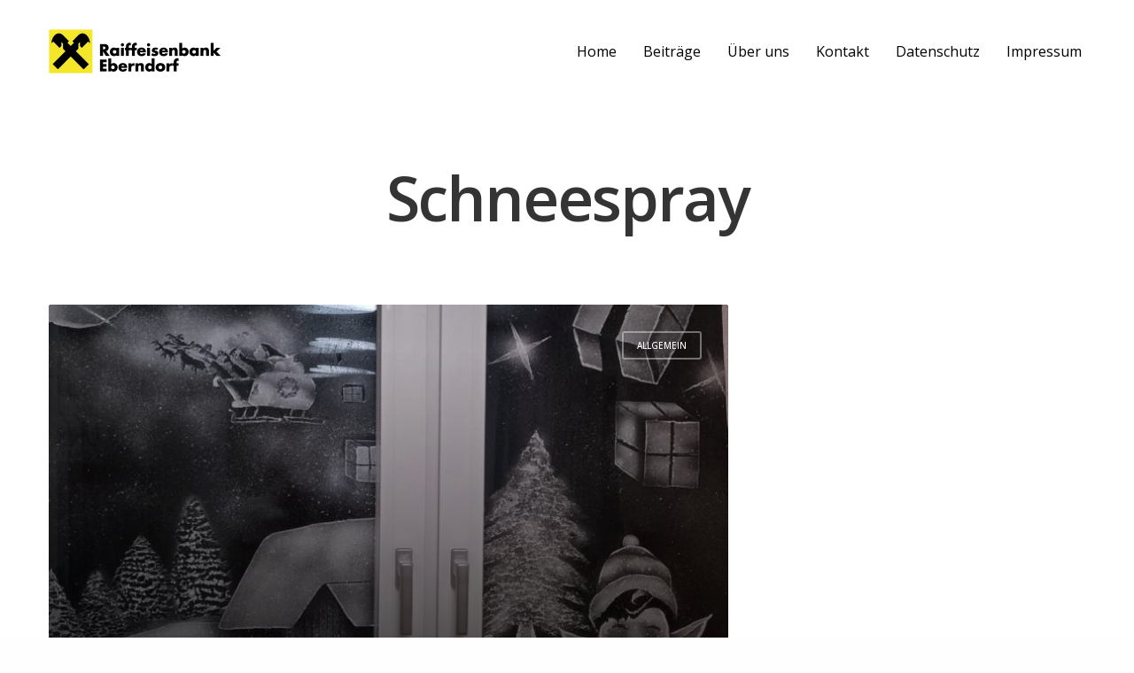

--- FILE ---
content_type: text/html; charset=UTF-8
request_url: https://blog.rbeberndorf.at/tag/schneespray/
body_size: 9689
content:
<!doctype html>
<html lang="de-DE">
<head>
	<meta charset="UTF-8" />
	<meta name="viewport" content="width=device-width, initial-scale=1, maximum-scale=1, user-scalable=no, viewport-fit=cover">
	<link rel="profile" href="http://gmpg.org/xfn/11">
	<link rel="pingback" href="https://blog.rbeberndorf.at/xmlrpc.php">
	<title>Schneespray &#8211; Raiffeisenbank Eberndorf Blog</title>
<link rel='dns-prefetch' href='//use.typekit.net' />
<link rel='dns-prefetch' href='//fonts.googleapis.com' />
<link rel='dns-prefetch' href='//s.w.org' />
<link rel="alternate" type="application/rss+xml" title="Raiffeisenbank Eberndorf Blog &raquo; Feed" href="https://blog.rbeberndorf.at/feed/" />
<link rel="alternate" type="application/rss+xml" title="Raiffeisenbank Eberndorf Blog &raquo; Kommentar-Feed" href="https://blog.rbeberndorf.at/comments/feed/" />
<link rel="alternate" type="application/rss+xml" title="Raiffeisenbank Eberndorf Blog &raquo; Schneespray Schlagwort-Feed" href="https://blog.rbeberndorf.at/tag/schneespray/feed/" />
		<script type="text/javascript">
			window._wpemojiSettings = {"baseUrl":"https:\/\/s.w.org\/images\/core\/emoji\/12.0.0-1\/72x72\/","ext":".png","svgUrl":"https:\/\/s.w.org\/images\/core\/emoji\/12.0.0-1\/svg\/","svgExt":".svg","source":{"concatemoji":"https:\/\/blog.rbeberndorf.at\/wp-includes\/js\/wp-emoji-release.min.js?ver=5.2.1"}};
			!function(a,b,c){function d(a,b){var c=String.fromCharCode;l.clearRect(0,0,k.width,k.height),l.fillText(c.apply(this,a),0,0);var d=k.toDataURL();l.clearRect(0,0,k.width,k.height),l.fillText(c.apply(this,b),0,0);var e=k.toDataURL();return d===e}function e(a){var b;if(!l||!l.fillText)return!1;switch(l.textBaseline="top",l.font="600 32px Arial",a){case"flag":return!(b=d([55356,56826,55356,56819],[55356,56826,8203,55356,56819]))&&(b=d([55356,57332,56128,56423,56128,56418,56128,56421,56128,56430,56128,56423,56128,56447],[55356,57332,8203,56128,56423,8203,56128,56418,8203,56128,56421,8203,56128,56430,8203,56128,56423,8203,56128,56447]),!b);case"emoji":return b=d([55357,56424,55356,57342,8205,55358,56605,8205,55357,56424,55356,57340],[55357,56424,55356,57342,8203,55358,56605,8203,55357,56424,55356,57340]),!b}return!1}function f(a){var c=b.createElement("script");c.src=a,c.defer=c.type="text/javascript",b.getElementsByTagName("head")[0].appendChild(c)}var g,h,i,j,k=b.createElement("canvas"),l=k.getContext&&k.getContext("2d");for(j=Array("flag","emoji"),c.supports={everything:!0,everythingExceptFlag:!0},i=0;i<j.length;i++)c.supports[j[i]]=e(j[i]),c.supports.everything=c.supports.everything&&c.supports[j[i]],"flag"!==j[i]&&(c.supports.everythingExceptFlag=c.supports.everythingExceptFlag&&c.supports[j[i]]);c.supports.everythingExceptFlag=c.supports.everythingExceptFlag&&!c.supports.flag,c.DOMReady=!1,c.readyCallback=function(){c.DOMReady=!0},c.supports.everything||(h=function(){c.readyCallback()},b.addEventListener?(b.addEventListener("DOMContentLoaded",h,!1),a.addEventListener("load",h,!1)):(a.attachEvent("onload",h),b.attachEvent("onreadystatechange",function(){"complete"===b.readyState&&c.readyCallback()})),g=c.source||{},g.concatemoji?f(g.concatemoji):g.wpemoji&&g.twemoji&&(f(g.twemoji),f(g.wpemoji)))}(window,document,window._wpemojiSettings);
		</script>
		<style type="text/css">
img.wp-smiley,
img.emoji {
	display: inline !important;
	border: none !important;
	box-shadow: none !important;
	height: 1em !important;
	width: 1em !important;
	margin: 0 .07em !important;
	vertical-align: -0.1em !important;
	background: none !important;
	padding: 0 !important;
}
</style>
	<link rel='stylesheet' id='wp-block-library-css'  href='https://blog.rbeberndorf.at/wp-includes/css/dist/block-library/style.min.css?ver=5.2.1' media='all' />
<link rel='stylesheet' id='wc-block-vendors-style-css'  href='https://blog.rbeberndorf.at/wp-content/plugins/woocommerce/packages/woocommerce-blocks/build/vendors-style-legacy.css?ver=3.1.0' media='all' />
<link rel='stylesheet' id='wc-block-style-css'  href='https://blog.rbeberndorf.at/wp-content/plugins/woocommerce/packages/woocommerce-blocks/build/style-legacy.css?ver=3.1.0' media='all' />
<style id='woocommerce-inline-inline-css' type='text/css'>
.woocommerce form .form-row .required { visibility: visible; }
</style>
<link rel='stylesheet' id='thb-fa-css'  href='https://blog.rbeberndorf.at/wp-content/themes/revolution/assets/css/font-awesome.min.css?ver=1.6.2' media='all' />
<link rel='stylesheet' id='thb-app-css'  href='https://blog.rbeberndorf.at/wp-content/themes/revolution/assets/css/app.css?ver=1.6.2' media='all' />
<style id='thb-app-inline-css' type='text/css'>
h1, .h1, .thb-countdown .thb-countdown-ul li .timestamp, h2, .h2, h3, .h3, h4, .h4, h5, .h5, h6, .h6 {font-family:Open Sans, 'BlinkMacSystemFont', -apple-system, 'Roboto', 'Lucida Sans';}body {font-family:Open Sans, 'BlinkMacSystemFont', -apple-system, 'Roboto', 'Lucida Sans';}.thb-full-menu {font-family:Open Sans, 'BlinkMacSystemFont', -apple-system, 'Roboto', 'Lucida Sans';}.thb-mobile-menu,.thb-secondary-menu {font-family:Open Sans, 'BlinkMacSystemFont', -apple-system, 'Roboto', 'Lucida Sans';}em {font-family:Open Sans, 'BlinkMacSystemFont', -apple-system, 'Roboto', 'Lucida Sans';}label {font-family:Open Sans, 'BlinkMacSystemFont', -apple-system, 'Roboto', 'Lucida Sans';}input[type="submit"],submit,.button,.btn,.btn-block,.btn-text {font-family:Open Sans, 'BlinkMacSystemFont', -apple-system, 'Roboto', 'Lucida Sans';}p {font-weight:600;font-size:16px;}.thb-full-menu>li>a {}.subfooter .thb-full-menu>li>a {}.thb-full-menu li .sub-menu a {}.thb-full-menu>li>a.social {}.widget>h6 {}.footer .widget,.footer .widget p {}.thb-mobile-menu>li>a {}.thb-mobile-menu .sub-menu a {}.thb-secondary-menu a {}#mobile-menu .menu-footer {}#mobile-menu .socials a {}.subfooter .socials a {}.products .product.thb-listing-style2 h3,.products .product.thb-listing-style1 h3 {}.thb-product-detail .product-information h1.product_title {}.thb-product-detail .product-information .woocommerce-product-details__short-description,.thb-product-detail .product-information .woocommerce-product-details__short-description p {}@media screen and (min-width:1024px) {h1,.h1 {}}@media screen and (min-width:1024px) {h2 {}}@media screen and (min-width:1024px) {h3 {}}@media screen and (min-width:1024px) {h4 {}}@media screen and (min-width:1024px) {h5 {}}h6 {}.header-secondary-text div p:not(.smaller) {}.header-secondary-text div p.smaller {}.logolink .logoimg {max-height:70px;}.logolink .logoimg[src$=".svg"] {max-height:100%;height:70px;}@media only screen and (min-width:40.0625em) {.header {padding-top:30px;padding-bottom:30px;;}}@media only screen and (min-width:40.0625em) {.header.fixed {padding-top:30px;padding-bottom:30px;;}}.footer {padding-top:0px;padding-bottom:0px;}.subfooter {padding-top:20px;padding-bottom:20px;}a:hover,.thb-full-menu.thb-standard>li.current-menu-item:not(.has-hash)>a,.thb-full-menu>li a:not(.logolink)[data-filter].active,#mobile-menu.dark .thb-mobile-menu>li>a:hover,#mobile-menu.dark .sub-menu a:hover,#mobile-menu.dark .thb-secondary-menu a:hover,.thb-mobile-menu>li.menu-item-has-children>a:hover .thb-arrow div,.thb-secondary-menu a:hover,.authorpage .author-content .square-icon:hover,.authorpage .author-content .square-icon.email:hover,.commentlist .comment .reply a:hover,input[type="submit"].style3,.button.style3,.btn.style3,input[type="submit"].style4,.button.style4,.btn.style4,input[type="submit"].style4:hover,.button.style4:hover,.btn.style4:hover,.more-link,.thb-portfolio-filter.style1 ul li a:hover,.thb-portfolio-filter.style1 ul li a.active,.thb-portfolio-filter.style2 .select2.select2-container--default .select2-selection--single .select2-selection__rendered,.thb-portfolio-filter.style2 .select2-dropdown .select2-results__options .select2-results__option[aria-selected=true] span,.thb-portfolio-filter.style2 .select2-dropdown .select2-results__options .select2-results__option.select2-results__option--highlighted span,.thb-autotype .thb-autotype-entry,.thb-tabs.style3 .vc_tta-panel-heading h4 a:hover,.thb-tabs.style3 .vc_tta-panel-heading h4 a.active,.thb-tabs.style4 .vc_tta-panel-heading h4 a.active,.thb-tabs.style4 .vc_tta-panel-heading h4 a:hover,.thb_location_container.row .thb_location h5,.thb-portfolio-slider.thb-portfolio-slider-style3 .portfolio-slide .content-side .thb-categories,.thb-portfolio-slider.thb-portfolio-slider-style3 .portfolio-slide .content-side .thb-categories a,.woocommerce-checkout-payment .wc_payment_methods .wc_payment_method.payment_method_paypal .about_paypal,input[type="submit"].style2, .button.style2, .btn.style2,.thb-header-menu > li.menu-item-has-children:hover > a,.thb-header-menu > li.menu-item-has-children.sfHover > a,.thb-header-menu > li.menu-item-has-children:hover>a span:after,.thb-header-menu > li.menu-item-has-children.sfHover > a span:after,.thb-pricing-table.style2 .pricing-container .thb_pricing_head .thb-price,.post.style8 .style8-meta .style8-link a,.thb-iconbox.top.type5 .iconbox-content .thb-read-more,.thb-testimonials.style7 .testimonial-author cite,.thb-testimonials.style7 .testimonial-author span,.post.style9.active .post-title a,.columns.thb-light-column .post.style9 .post-category a,.thb-page-header .thb-blog-categories li a.active,.has-thb-accent-color,.wp-block-button .wp-block-button__link.has-thb-accent-color {color:#fbf315;}.thb-full-menu.thb-line-marker>li>a:before,.thb-page-header .thb-blog-categories li a:after,.select2-container .select2-dropdown .select2-results .select2-results__option[aria-selected=true],input[type="submit"],.button,.btn,input[type="submit"].black:hover,input[type="submit"].wc-forward.checkout:hover,.button.black:hover,.button.wc-forward.checkout:hover,.btn.black:not(.style4):hover,.btn.wc-forward.checkout:hover,input[type="submit"].style2:hover,.button.style2:hover,.btn.style2:hover,input[type="submit"].style3:before,.button.style3:before,.btn.style3:before,input[type="submit"].style4:after,.button.style4:after,.btn.style4:after,.btn-text.style3 .circle-btn,[class^="tag-cloud-link"]:hover,.thb-portfolio-filter.style1 ul li a:before,.thb-portfolio-filter.style2 .select2.select2-container--default .select2-selection--single .select2-selection__arrow:after,.thb-portfolio-filter.style2 .select2.select2-container--default .select2-selection--single .select2-selection__arrow:before,.thb-portfolio-filter.style2 .select2-dropdown .select2-results__options .select2-results__option span:before,.boxed-icon.email:hover,.thb-progressbar .thb-progress span,#scroll_to_top:hover .thb-animated-arrow.circular,.thb-tabs.style1 .vc_tta-panel-heading h4 a:before,.thb-tabs.style4 .vc_tta-panel-heading h4 a:before,.thb-client-row.thb-opacity.with-accent .thb-client:hover,.badge.onsale,.demo_store,.products .product .product_after_title .button:hover:after,.woocommerce-MyAccount-navigation ul li:hover a,.woocommerce-MyAccount-navigation ul li.is-active a,.footer_bar .socials .social.email:hover,.thb-header-menu > li.menu-item-has-children > a span:before,.thb-page-menu.style1 li:hover a, .thb-page-menu.style1 li.current_page_item a,.thb-client-row .style4 .accent-color,.preloader-style3-container:before,.preloader-style3-container:after,.has-thb-accent-background-color,.wp-block-button .wp-block-button__link.has-thb-accent-background-color,.thb-portfolio-slider.thb-portfolio-slider-style7 .portfolio-style7-dots-wrapper .thb-portfolio-slider-style7-bullets:before {background-color:#fbf315;}input[type="submit"]:hover,.button:hover,.btn:hover {background-color:#e9e214;}.share_container .product_copy form,input[type="text"]:focus,input[type="password"]:focus,input[type="date"]:focus,input[type="datetime"]:focus,input[type="email"]:focus,input[type="number"]:focus,input[type="search"]:focus,input[type="tel"]:focus,input[type="time"]:focus,input[type="url"]:focus,textarea:focus,.select2.select2-container--default.select2-container--open .select2-selection--single,.select2-container .select2-dropdown,.select2-container .select2-dropdown.select2-drop-active,input[type="submit"].style2,.button.style2,.btn.style2,input[type="submit"].style3,.button.style3,.btn.style3,input[type="submit"].style4,.button.style4,.btn.style4,[class^="tag-cloud-link"]:hover,.boxed-icon.email:hover,.wpb_text_column a:after,.thb-client-row.has-border.thb-opacity.with-accent .thb-client:hover,.thb-pricing-table.style1 .thb-pricing-column.highlight-true .pricing-container,.woocommerce-MyAccount-navigation ul li:hover a,.woocommerce-MyAccount-navigation ul li.is-active a,.footer_bar .socials .social.email:hover,.thb-iconbox.top.type5,.thb-page-menu.style1 li:hover a, .thb-page-menu.style1 li.current_page_item a,.post.style9 .style9-title .style9-arrow:hover,.post.style9.active .style9-arrow {border-color:#fbf315;}.select2-container .select2-dropdown.select2-drop-active.select2-drop-above,.woocommerce-MyAccount-navigation ul li:hover+li a,.woocommerce-MyAccount-navigation ul li.is-active+li a,.thb-page-menu.style1 li:hover+li a, .thb-page-menu.style1 li.current_page_item+li a,.thb-dropdown-style3 .thb-full-menu .sub-menu {border-top-color:#fbf315;}.thb-dropdown-style3 .thb-full-menu .sub-menu:after {border-bottom-color:#fbf315;}.commentlist .comment .reply a:hover svg path,.btn-text.style4 .arrow svg:first-child,.thb-iconbox.top.type5 .iconbox-content .thb-read-more svg,.thb-iconbox.top.type5 .iconbox-content .thb-read-more svg .bar,.post.style9.active .style9-arrow svg {fill:#fbf315;}.thb-tabs.style2 .vc_tta-panel-heading h4 a.active {-moz-box-shadow:inset 0 -3px 0 #fbf315,0 1px 0 #fbf315;-webkit-box-shadow:inset 0 -3px 0 #fbf315,0 1px 0 #fbf315;box-shadow:inset 0 -3px 0 #fbf315,0 1px 0 #fbf315;}.thb-fancy-box.fancy-style5:hover .thb-fancy-content {-moz-box-shadow:inset 0 -3px 0 #fbf315;-webkit-box-shadow:inset 0 -3px 0 #fbf315;box-shadow:inset 0 -3px 0 #fbf315;}.mobile-toggle-holder .mobile-toggle span {background:#000000;}.mobile-toggle-holder.style4 .mobile-toggle span:before,.mobile-toggle-holder.style4 .mobile-toggle span:after {background:#000000;}.footer .widget>h6,.footer.dark .widget>h6 {color:#000000;}.footer p,.footer.dark p {color:#000000;}.subfooter p,.subfooter.dark p {opacity:1;color:#ffffff;}.subheader p,.subheader.dark p {color:#000000;}.post-content p a { color:#000000 !important; }.post-content p a:hover { color:#000000 !important; }.wpb_text_column p a { color:#000000 !important; }.wpb_text_column p a:hover { color:#000000 !important; }.wpb_text_column ul a { color:#000000 !important; }.wpb_text_column ul a:hover { color:#000000 !important; }.wpb_text_column ol a { color:#000000 !important; }.wpb_text_column ol a:hover { color:#000000 !important; }.widget p a { color:#000000 !important; }.widget p a:hover { color:#000000 !important; }.header.dark-header .thb-full-menu>li> a { color:#000000 !important; }.header.dark-header .thb-full-menu>li> a:hover { color:#000000 !important; }.thb-header-menu>li> a { color:#000000 !important; }.thb-header-menu>li> a:hover { color:#000000 !important; }.header.light-header .thb-full-menu>li> a { color:#000000 !important; }.header.light-header .thb-full-menu>li> a:hover { color:#000000 !important; }.thb-full-menu .sub-menu li a { color:#000000 !important; }.thb-full-menu .sub-menu li a:hover { color:#000000 !important; }.thb-dropdown-color-light .thb-full-menu .sub-menu li a { color:#000000 !important; }.thb-dropdown-color-light .thb-full-menu .sub-menu li a:hover { color:#000000 !important; }.thb-header-menu li .sub-menu a { color:#000000 !important; }.thb-header-menu li .sub-menu a:hover { color:#000000 !important; }.footer .widget a { color:#000000 !important; }.footer .widget a:hover { color:#000000 !important; }.footer.dark .widget a { color:#000000 !important; }.footer.dark .widget a:hover { color:#000000 !important; }.subfooter a { color:#000000 !important; }.subfooter a:hover { color:#000000 !important; }.subheader a { color:#000000 !important; }.subheader a:hover { color:#000000 !important; }#mobile-menu .thb-mobile-menu>li> a { color:#000000 !important; }#mobile-menu .thb-mobile-menu>li> a:hover { color:#000000 !important; }#mobile-menu.dark .thb-mobile-menu>li> a { color:#000000 !important; }#mobile-menu.dark .thb-mobile-menu>li> a:hover { color:#000000 !important; }#mobile-menu.dark .sub-menu a { color:#000000 !important; }#mobile-menu.dark .sub-menu a:hover { color:#000000 !important; }#mobile-menu.light .sub-menu a { color:#000000 !important; }#mobile-menu.light .sub-menu a:hover { color:#000000 !important; }#mobile-menu .thb-secondary-menu a { color:#000000 !important; }#mobile-menu .thb-secondary-menu a:hover { color:#000000 !important; }#mobile-menu.dark .thb-secondary-menu a { color:#000000 !important; }#mobile-menu.dark .thb-secondary-menu a:hover { color:#000000 !important; }.page-id-362 #wrapper div[role="main"],.postid-362 #wrapper div[role="main"] {}.header:not(.fixed) {background-color:#ffffff !important;}.footer {background-color:#e4e4e4 !important;}.subfooter {background-color:#666666 !important;}
</style>
<link rel='stylesheet' id='thb-style-css'  href='https://blog.rbeberndorf.at/wp-content/themes/revolution/style.css?ver=1.6.2' media='all' />
<link rel='stylesheet' id='thb-google-fonts-css'  href='https://fonts.googleapis.com/css?family=Open+Sans%3A300%2C400%2C500%2C600%2C700%2C800%2C300i%2C400i%2C500i%2C600i%2C700i%2C800i&#038;subset=latin&#038;ver=1.6.2' media='all' />
<!--[if lt IE 9]>
<link rel='stylesheet' id='vc_lte_ie9-css'  href='https://blog.rbeberndorf.at/wp-content/plugins/js_composer/assets/css/vc_lte_ie9.min.css?ver=6.0.3' media='screen' />
<![endif]-->
<script src='https://blog.rbeberndorf.at/wp-includes/js/jquery/jquery.js?ver=1.12.4-wp'></script>
<script src='https://blog.rbeberndorf.at/wp-includes/js/jquery/jquery-migrate.min.js?ver=1.4.1'></script>
<script src='https://blog.rbeberndorf.at/wp-content/plugins/woocommerce/assets/js/jquery-blockui/jquery.blockUI.min.js?ver=2.70'></script>
<script type='text/javascript'>
/* <![CDATA[ */
var wc_add_to_cart_params = {"ajax_url":"\/wp-admin\/admin-ajax.php","wc_ajax_url":"\/?wc-ajax=%%endpoint%%","i18n_view_cart":"Warenkorb anzeigen","cart_url":"https:\/\/blog.rbeberndorf.at","is_cart":"","cart_redirect_after_add":"no"};
/* ]]> */
</script>
<script src='https://blog.rbeberndorf.at/wp-content/plugins/woocommerce/assets/js/frontend/add-to-cart.min.js?ver=4.4.4'></script>
<script src='https://blog.rbeberndorf.at/wp-content/plugins/js_composer/assets/js/vendors/woocommerce-add-to-cart.js?ver=6.0.3'></script>
<script src='https://use.typekit.net/uco5qnw.js?ver=1.6.2'></script>
<script type='text/javascript'>
try{Typekit.load({ async: true });}catch(e){}
</script>
<link rel='https://api.w.org/' href='https://blog.rbeberndorf.at/wp-json/' />
<link rel="EditURI" type="application/rsd+xml" title="RSD" href="https://blog.rbeberndorf.at/xmlrpc.php?rsd" />
<link rel="wlwmanifest" type="application/wlwmanifest+xml" href="https://blog.rbeberndorf.at/wp-includes/wlwmanifest.xml" /> 
<meta name="generator" content="WordPress 5.2.1" />
<meta name="generator" content="WooCommerce 4.4.4" />
	<noscript><style>.woocommerce-product-gallery{ opacity: 1 !important; }</style></noscript>
	<meta name="generator" content="Powered by WPBakery Page Builder - drag and drop page builder for WordPress."/>
<style type="text/css">
body.custom-background #wrapper div[role="main"] { background-color: #ffffff; }
</style>
		<style type="text/css" id="wp-custom-css">
			.slide-row-type {
	display:none;
}
a:hover {
	color:#000 !important;
}

.post.style5 .post-gallery .post-title a:hover {
	color:#fbf315 !important;
}

.post.style5 .post-gallery .post-category a:hover {
	border-color:#fbf315;
	color:#fbf315 !important;
}

.cn-button.bootstrap {
	height:26px;
}

.subfooter a {
	color:#fff !important;
}

.subfooter {
	padding-top:40px !important;
}

#submit {
	background-color:#000;
}

#footer-content {
	max-width:100%;
}

.white-header .mobile-toggle span, .header.light-header .mobile-toggle span, .white-header .thb-full-menu.thb-underline>li>a:before, .header.light-header .thb-full-menu.thb-underline>li>a:before, .white-header .thb-full-menu.thb-line-through>li>a:before, .header.light-header .thb-full-menu.thb-line-through>li>a:before, .white-header .music_toggle span, .header.light-header .music_toggle span {
	background-color:#000;
}

#mobile-menu.dark .thb-mobile-menu>li> a {
	color:#fff !important;
}		</style>
		<noscript><style> .wpb_animate_when_almost_visible { opacity: 1; }</style></noscript><!-- Matomo -->
<script type="text/javascript">
  var _paq = window._paq || [];
  /* tracker methods like "setCustomDimension" should be called before "trackPageView" */
  _paq.push(['trackPageView']);
  _paq.push(['enableLinkTracking']);
  (function() {
    var u="https://pw.wuapaa.at/";
    _paq.push(['setTrackerUrl', u+'matomo.php']);
    _paq.push(['setSiteId', '6']);
    var d=document, g=d.createElement('script'), s=d.getElementsByTagName('script')[0];
    g.type='text/javascript'; g.async=true; g.defer=true; g.src=u+'matomo.js'; s.parentNode.insertBefore(g,s);
  })();
</script>
<!-- End Matomo Code -->
</head>
<body class="archive tag tag-schneespray tag-362 theme-revolution woocommerce-no-js thb-header-style-style2 thb-borders-off thb-dropdown-color-dark thb-dropdown-style1 thb-article-style1 header-full-width-off subheader-full-width-off  right-click-off form-radius-on header-padding-on fixed-header-on footer-effect-off footer-shadow-light header-color-dark-header thb-single-product-ajax-on wpb-js-composer js-comp-ver-6.0.3 vc_responsive">
<!-- Start Wrapper -->
<div id="wrapper" class="thb-page-transition-on">
	<!-- Start Mobile Menu -->
	<!-- Start Content Click Capture -->
<div class="click-capture"></div>
<!-- End Content Click Capture -->
<!-- Start Mobile Menu -->
<nav id="mobile-menu" class="style1 dark " data-behaviour="thb-submenu">
	<a class="thb-mobile-close"><div><span></span><span></span></div></a>
			<div class="menubg-placeholder"></div>
		<div class="custom_scroll" id="menu-scroll">
			<div class="mobile-menu-top">
												<ul id="menu-navigation" class="thb-mobile-menu"><li id="menu-item-304" class="menu-item menu-item-type-post_type menu-item-object-page menu-item-home menu-item-304"><a href="https://blog.rbeberndorf.at/">Home</a></li>
<li id="menu-item-128" class="menu-item menu-item-type-post_type menu-item-object-page current_page_parent menu-item-128"><a href="https://blog.rbeberndorf.at/beitraege/">Beiträge</a></li>
<li id="menu-item-132" class="menu-item menu-item-type-post_type menu-item-object-page menu-item-132"><a href="https://blog.rbeberndorf.at/ueber-uns/">Über uns</a></li>
<li id="menu-item-451" class="menu-item menu-item-type-post_type menu-item-object-page menu-item-451"><a href="https://blog.rbeberndorf.at/kontakt/">Kontakt</a></li>
<li id="menu-item-303" class="menu-item menu-item-type-custom menu-item-object-custom menu-item-303"><a target="_blank" href="https://www.raiffeisen.at/ktn/eberndorf/de/meine-bank/raiffeisen-bankengruppe/datenschutz.html">Datenschutz</a></li>
<li id="menu-item-302" class="menu-item menu-item-type-custom menu-item-object-custom menu-item-302"><a target="_blank" href="https://www.raiffeisen.at/ktn/eberndorf/de/meine-bank/raiffeisen-bankengruppe/impressum.html">Impressum</a></li>
</ul>							</div>
			<div class="mobile-menu-bottom">
											</div>
		</div>
			</nav>
<!-- End Mobile Menu -->	<!-- End Mobile Menu -->

	<!-- Start Side Cart -->
		 	<nav id="side-cart" class="side-panel">
	 		<header>
				<h6>Shopping Bag</h6>
				<a href="#" class="thb-mobile-close" title="Close"><div><span></span><span></span></div></a>
			</header>
			<div class="side-panel-content">
	 			<div class="widget woocommerce widget_shopping_cart"><h2 class="widgettitle">Warenkorb</h2><div class="widget_shopping_cart_content"></div></div>	 		</div>
	 	</nav>
		<!-- End Side Cart -->

	<!-- Start Featured Portfolio -->
		<!-- End Featured Portfolio -->

	<!-- Start Shop Filters -->
		<!-- End Shop Filters -->

	<!-- Start Sub-Header -->
		<!-- End Header -->

	<!-- Start Header -->

<header class="header style2  dark-header" data-header-color="dark-header" data-fixed-header-color="dark-header">
	<div class="row align-middle">
		<div class="small-12 columns">
			<div class="logo-holder">
				<a href="https://blog.rbeberndorf.at/" class="logolink" title="Raiffeisenbank Eberndorf Blog">
					<img src="https://blog.raikaeberndorf.at/wp-content/uploads/2019/06/rb_eberndorf_logo.png" class="logoimg logo-dark" alt="Raiffeisenbank Eberndorf Blog"/>
					<img src="https://blog.raikaeberndorf.at/wp-content/uploads/2019/06/rb_eberndorf_logo.png" class="logoimg logo-light" alt="Raiffeisenbank Eberndorf Blog"/>
				</a>
			</div>
			<div>
				<!-- Start Full Menu -->
<nav class="full-menu" id="full-menu">
	<ul id="menu-navigation-1" class="thb-full-menu thb-standard"><li class="menu-item menu-item-type-post_type menu-item-object-page menu-item-home menu-item-304"><a href="https://blog.rbeberndorf.at/">Home</a></li>
<li class="menu-item menu-item-type-post_type menu-item-object-page current_page_parent menu-item-128"><a href="https://blog.rbeberndorf.at/beitraege/">Beiträge</a></li>
<li class="menu-item menu-item-type-post_type menu-item-object-page menu-item-132"><a href="https://blog.rbeberndorf.at/ueber-uns/">Über uns</a></li>
<li class="menu-item menu-item-type-post_type menu-item-object-page menu-item-451"><a href="https://blog.rbeberndorf.at/kontakt/">Kontakt</a></li>
<li class="menu-item menu-item-type-custom menu-item-object-custom menu-item-303"><a target="_blank" href="https://www.raiffeisen.at/ktn/eberndorf/de/meine-bank/raiffeisen-bankengruppe/datenschutz.html">Datenschutz</a></li>
<li class="menu-item menu-item-type-custom menu-item-object-custom menu-item-302"><a target="_blank" href="https://www.raiffeisen.at/ktn/eberndorf/de/meine-bank/raiffeisen-bankengruppe/impressum.html">Impressum</a></li>
</ul>	</nav>
<!-- End Full Menu --> 
					<div class="secondary-area">
			<div class="mobile-toggle-holder style3">
				<div class="mobile-toggle">
			<span></span><span></span><span></span>
		</div>
			</div>
		</div>
				</div>
		</div>
	</div>
</header>
<!-- End Header -->
	<div role="main">
		<div class="header-spacer"></div>
<div class="thb-page-header">
	<h1>Schneespray</h1>
			</div><div class="row max_width blog_row">
	<div class="small-12 columns">
		<div class="blog-main-container">
			<div class="blog-container blog-style5">
				<div class="row masonry pagination-style1 blog-sidebar-off" data-layoutmode="packery" data-count="10" data-security="1e91be41c1">
			<div class="small-12 medium-6 medium-12 large-8 half-height columns">
	<article itemscope itemtype="http://schema.org/Article" class="post style5 animation fade post-1764 type-post status-publish format-standard has-post-thumbnail hentry category-allgemein tag-fensterbilder tag-kunstwerke tag-schneespray tag-trend-shops tag-weihnachten">
		<figure class="post-gallery">
			<a href="https://blog.rbeberndorf.at/nicole-zaubert-kunstwerke-aus-schneespray/" rel="bookmark" title="Nicole zaubert Kunstwerke aus Schneespray"></a>
			<img width="760" height="700" src="https://blog.rbeberndorf.at/wp-content/uploads/2023/12/Wichtel-760x700.jpg" class="attachment-revolution-square-x2 size-revolution-square-x2 wp-post-image" alt="" srcset="https://blog.rbeberndorf.at/wp-content/uploads/2023/12/Wichtel-760x700.jpg 760w, https://blog.rbeberndorf.at/wp-content/uploads/2023/12/Wichtel-380x350.jpg 380w, https://blog.rbeberndorf.at/wp-content/uploads/2023/12/Wichtel-1140x1051.jpg 1140w, https://blog.rbeberndorf.at/wp-content/uploads/2023/12/Wichtel-20x18.jpg 20w" sizes="(max-width: 760px) 100vw, 760px" />			<div class="overlay"></div>
						<aside class="post-category">
				<a href="https://blog.rbeberndorf.at/category/allgemein/" rel="category tag">Allgemein</a>			</aside>
						<div class="style5-content-container">
				<header class="post-title entry-header">
					<h3 class="entry-title" itemprop="name headline"><a href="https://blog.rbeberndorf.at/nicole-zaubert-kunstwerke-aus-schneespray/" title="Nicole zaubert Kunstwerke aus Schneespray">Nicole zaubert Kunstwerke aus Schneespray</a></h3>				</header>
								<aside class="post-meta">
					12. Dezember 2023				</aside>
							</div>
		</figure>
			<aside class="post-bottom-meta hide">
		<strong rel="author" itemprop="author" class="author"><a href="https://blog.rbeberndorf.at/author/wuapaa/" title="Beiträge von Raiffeisenbank Eberndorf" rel="author">Raiffeisenbank Eberndorf</a></strong>
		<time class="date published time" datetime="2023-12-12T11:03:55+01:00" itemprop="datePublished" content="2023-12-12T11:03:55+01:00">2023-12-12T11:03:55+01:00</time>
		<meta itemprop="dateModified" class="date updated" content="2025-01-07T12:28:35+01:00">
		<span class="hide" itemprop="publisher" itemscope itemtype="https://schema.org/Organization">
			<meta itemprop="name" content="Raiffeisenbank Eberndorf Blog">
			<span itemprop="logo" itemscope itemtype="https://schema.org/ImageObject">
				<meta itemprop="url" content="https://blog.raikaeberndorf.at/wp-content/uploads/2019/06/rb_eberndorf_logo.png">
			</span>
			<meta itemprop="url" content="https://blog.rbeberndorf.at/">
		</span>
				<span class="hide" itemprop="image" itemscope itemtype="http://schema.org/ImageObject">
		  <meta itemprop="url" content="https://blog.rbeberndorf.at/wp-content/uploads/2023/12/Wichtel.jpg">
		  <meta itemprop="width" content="1576">
		  <meta itemprop="height" content="1051">
		</span>
				<meta itemprop="mainEntityOfPage" content="https://blog.rbeberndorf.at/nicole-zaubert-kunstwerke-aus-schneespray/">
	</aside>
		</article>
</div>	</div>
		<div class="row align-center pagination-space">
			<div class="small-12 columns">
							</div>
		</div>
				</div>
					</div>
	</div>
</div>
	</div> <!-- End Main -->
	<div class="fixed-footer-container">
		<!-- Start Footer -->
<footer id="footer" class="footer dark footer-full-width-off">
		<div id="footer-content" class="row wpb_row row-fluid align-center vc_custom_1559895189387 row-has-fill"><div class="text-center wpb_column columns medium-12 large-7 medium-10 thb-light-column small-12"><div class="vc_column-inner   "><div class="wpb_wrapper">
	<div class="wpb_text_column wpb_content_element   text-center" >
		<div class="wpb_wrapper">
			<h3 class="heading--like-h5">Keinen neuen Blog-Beitrag mehr verpassen &#8211;<br />
jetzt kostenlosen Newsletter abonnieren.</h3>

		</div>
	</div>
	<a id="thb-button-6979b4c0b7f36" class="btn style1 small  black pill-radius animation bottom-to-top-3d   " href="https://blog.raikaeberndorf.at/kontakt/" target="_self" role="button">
			  <span>Zum Blog-Abo</span></a>
    </div></div></div></div>
<style>.vc_custom_1559895189387{padding-top: 12vh !important;padding-bottom: 12vh !important;background-image: url(https://blog.raikaeberndorf.at/wp-content/uploads/2019/06/footer_background_stretch.jpg?id=367) !important;background-position: center !important;background-repeat: no-repeat !important;background-size: cover !important;}</style>	<div class="row footer-row">
			  		  <div class="small-12 medium-6 large-4 columns">
		  			  </div>
		  <div class="small-12 medium-6 large-4 columns">
		  			  </div>
		  <div class="small-12 large-4 columns">
		      		  </div>
	    	</div>
</footer>
<!-- End Footer -->		<!-- Start subfooter -->
<div class="subfooter style2 dark subfooter-full-width-off">
	<div class="row align-center subfooter-row">
		<div class="small-12 medium-10 large-6 text-center">
									<p><a href="https://www.raiffeisen.at/ktn/eberndorf/de/meine-bank/raiffeisen-bankengruppe/impressum.html" target="_blank" rel="noopener">Impressum</a>   |   <a href="https://www.raiffeisen.at/ktn/eberndorf/de/meine-bank/raiffeisen-bankengruppe/datenschutz.html" target="_blank" rel="noopener">Datenschutz</a>   |   <a href="https://blog.raikaeberndorf.at/kontakt/" target="_blank" rel="noopener">Kontakt</a></p>
<p>© 2023 Raiffeisenbank Eberndorf</p>								</div>
	</div>
</div>
<!-- End Subfooter -->	</div>
			<a href="#" title="Scroll To Top" id="scroll_to_top">
			<div class="thb-animated-arrow circular arrow-top"><svg xmlns="http://www.w3.org/2000/svg" xmlns:xlink="http://www.w3.org/1999/xlink" x="0px" y="0px"
	 width="30px" height="18px" viewBox="0 0 30 18" enable-background="new 0 0 30 18" xml:space="preserve">
<path class="handle" d="M2.511,9.007l7.185-7.221c0.407-0.409,0.407-1.071,0-1.48s-1.068-0.409-1.476,0L0.306,8.259
	c-0.408,0.41-0.408,1.072,0,1.481l7.914,7.952c0.407,0.408,1.068,0.408,1.476,0s0.407-1.07,0-1.479L2.511,9.007z"/>
<path class="bar" fill-rule="evenodd" clip-rule="evenodd" d="M30,9c0,0.553-0.447,1-1,1H1c-0.551,0-1-0.447-1-1c0-0.552,0.449-1,1-1h28.002
	C29.554,8,30,8.448,30,9z"/>
</svg>
</div>
		</a>
		<script type="text/javascript">
		var c = document.body.className;
		c = c.replace(/woocommerce-no-js/, 'woocommerce-js');
		document.body.className = c;
	</script>
	<link rel='stylesheet' id='js_composer_front-css'  href='https://blog.rbeberndorf.at/wp-content/plugins/js_composer/assets/css/js_composer.min.css?ver=6.0.3' media='all' />
<script src='https://blog.rbeberndorf.at/wp-content/plugins/woocommerce/assets/js/js-cookie/js.cookie.min.js?ver=2.1.4'></script>
<script type='text/javascript'>
/* <![CDATA[ */
var woocommerce_params = {"ajax_url":"\/wp-admin\/admin-ajax.php","wc_ajax_url":"\/?wc-ajax=%%endpoint%%"};
/* ]]> */
</script>
<script src='https://blog.rbeberndorf.at/wp-content/plugins/woocommerce/assets/js/frontend/woocommerce.min.js?ver=4.4.4'></script>
<script type='text/javascript'>
/* <![CDATA[ */
var wc_cart_fragments_params = {"ajax_url":"\/wp-admin\/admin-ajax.php","wc_ajax_url":"\/?wc-ajax=%%endpoint%%","cart_hash_key":"wc_cart_hash_19a2f53b6cd67eed163b00a5c873fb15","fragment_name":"wc_fragments_19a2f53b6cd67eed163b00a5c873fb15","request_timeout":"5000"};
/* ]]> */
</script>
<script src='https://blog.rbeberndorf.at/wp-content/plugins/woocommerce/assets/js/frontend/cart-fragments.min.js?ver=4.4.4'></script>
<script src='https://blog.rbeberndorf.at/wp-content/themes/revolution/assets/js/vendor.min.js?ver=1.6.2'></script>
<script src='https://blog.rbeberndorf.at/wp-includes/js/underscore.min.js?ver=1.8.3'></script>
<script type='text/javascript'>
/* <![CDATA[ */
var themeajax = {"url":"https:\/\/blog.rbeberndorf.at\/wp-admin\/admin-ajax.php","l10n":{"of":"%curr% of %total%","loading":"Loading","lightbox_loading":"Loading...","nomore":"No More Posts","nomore_products":"All Products Loaded","loadmore":"Load More","added":"Added To Cart","copied":"Copied","prev":"Prev","next":"Next","prev_arrow_key":"Previous (Left arrow key)","next_arrow_key":"Next (Right arrow key)","lightbox_close":"Close (Esc)","adding_to_cart":"Adding to Cart"},"svg":{"prev_arrow":"<svg xmlns=\"http:\/\/www.w3.org\/2000\/svg\" xmlns:xlink=\"http:\/\/www.w3.org\/1999\/xlink\" x=\"0px\" y=\"0px\"\r\n\t width=\"30px\" height=\"18px\" viewBox=\"0 0 30 18\" enable-background=\"new 0 0 30 18\" xml:space=\"preserve\">\r\n<path class=\"handle\" d=\"M2.511,9.007l7.185-7.221c0.407-0.409,0.407-1.071,0-1.48s-1.068-0.409-1.476,0L0.306,8.259\r\n\tc-0.408,0.41-0.408,1.072,0,1.481l7.914,7.952c0.407,0.408,1.068,0.408,1.476,0s0.407-1.07,0-1.479L2.511,9.007z\"\/>\r\n<path class=\"bar\" fill-rule=\"evenodd\" clip-rule=\"evenodd\" d=\"M30,9c0,0.553-0.447,1-1,1H1c-0.551,0-1-0.447-1-1c0-0.552,0.449-1,1-1h28.002\r\n\tC29.554,8,30,8.448,30,9z\"\/>\r\n<\/svg>\r\n","next_arrow":"<svg xmlns=\"http:\/\/www.w3.org\/2000\/svg\" xmlns:xlink=\"http:\/\/www.w3.org\/1999\/xlink\" x=\"0px\" y=\"0px\"\r\n\t width=\"30px\" height=\"18px\" viewBox=\"0 0 30 18\" enable-background=\"new 0 0 30 18\" xml:space=\"preserve\">\r\n<path class=\"handle\" d=\"M20.305,16.212c-0.407,0.409-0.407,1.071,0,1.479s1.068,0.408,1.476,0l7.914-7.952c0.408-0.409,0.408-1.071,0-1.481\r\n\tl-7.914-7.952c-0.407-0.409-1.068-0.409-1.476,0s-0.407,1.071,0,1.48l7.185,7.221L20.305,16.212z\"\/>\r\n<path class=\"bar\" fill-rule=\"evenodd\" clip-rule=\"evenodd\" d=\"M1,8h28.001c0.551,0,1,0.448,1,1c0,0.553-0.449,1-1,1H1c-0.553,0-1-0.447-1-1\r\n\tC0,8.448,0.447,8,1,8z\"\/>\r\n<\/svg>\r\n","added_arrow":"<svg xmlns=\"http:\/\/www.w3.org\/2000\/svg\" viewBox=\"0 0 64 64\" enable-background=\"new 0 0 64 64\"><path fill=\"none\" stroke=\"#000\" stroke-width=\"2\" stroke-linejoin=\"bevel\" stroke-miterlimit=\"10\" d=\"m13 33l12 12 24-24\"\/><\/svg>"},"settings":{"current_url":"https:\/\/blog.rbeberndorf.at\/nicole-zaubert-kunstwerke-aus-schneespray\/","fixed_header_scroll":"off","fixed_header_padding":{"top":"30","bottom":"30"},"page_transition":"on","page_transition_style":"thb-fade","page_transition_in_speed":"1000","page_transition_out_speed":"500","shop_product_listing_pagination":"style1","right_click":"off","cart_url":"https:\/\/blog.rbeberndorf.at","is_cart":false,"is_checkout":false,"accessibility":false,"touch_threshold":5,"lightbox_fixedcontent":false},"sounds":{"music_sound":"off","music_disable_mobile":"off","music_sound_toggle_home":"on","music_sound_file":"https:\/\/blog.rbeberndorf.at\/wp-content\/themes\/revolution\/assets\/sounds\/music_sound.mp3","link_hover_sound":"off","link_hover_sound_file":"https:\/\/blog.rbeberndorf.at\/wp-content\/themes\/revolution\/assets\/sounds\/hover.mp3","click_sound":"off","click_sound_file":"https:\/\/blog.rbeberndorf.at\/wp-content\/themes\/revolution\/assets\/sounds\/click.mp3"}};
/* ]]> */
</script>
<script src='https://blog.rbeberndorf.at/wp-content/themes/revolution/assets/js/app.min.js?ver=1.6.2'></script>
<script src='https://blog.rbeberndorf.at/wp-includes/js/wp-embed.min.js?ver=5.2.1'></script>
<script src='https://blog.rbeberndorf.at/wp-content/plugins/js_composer/assets/js/dist/js_composer_front.min.js?ver=6.0.3'></script>
</div> <!-- End Wrapper -->
	<div class="thb-page-preloader">
		  		<svg class="material-spinner" width="65px" height="65px" viewBox="0 0 66 66" xmlns="http://www.w3.org/2000/svg">
   <circle class="material-path" fill="none" stroke-width="6" stroke-linecap="round" cx="33" cy="33" r="30"></circle>
</svg>  					</div>
	</body>
</html>
